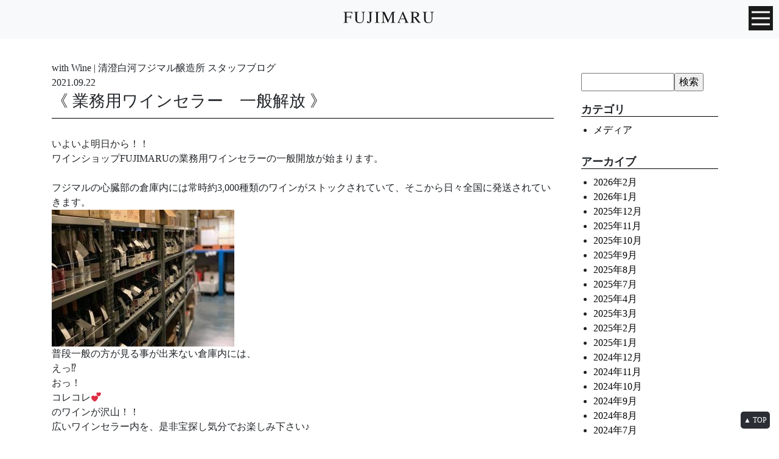

--- FILE ---
content_type: text/html; charset=UTF-8
request_url: https://www.papilles.net/kiyosumi_post/2021/09/22/47856/
body_size: 12638
content:
<!DOCTYPE html>
<html lang="ja">
<head>
<meta charset="UTF-8">
<meta http-equiv="X-UA-Compatible" content="IE=edge">
<meta name="viewport" content="width=device-width, initial-scale=1">

<meta name="description" content="株式会社パピーユのオフィシャルホームページ。酒類販売業、ワインコンサルタント、食・ワインに関するイベント企画・運営、講師派遣。" />
<meta name="thumbnail" content="https://www.papilles.net/wp/wp-content/themes/papilles_style_v128/library/images/" />

<!-- For old IEs -->
<link rel="shortcut icon" href="https://www.papilles.net/wp/wp-content/themes/papilles_style_v128/library/images/favicon.ico" />
	
<!-- Bootstrap -->
<link href="https://www.papilles.net/wp/wp-content/themes/papilles_style_v128/library/css/bootstrap-4.0.0.css" rel="stylesheet">

<!-- Style sheet -->
<link href="https://www.papilles.net/wp/wp-content/themes/papilles_style_v128/library/css/slick.css" rel="stylesheet" />
<link href="https://www.papilles.net/wp/wp-content/themes/papilles_style_v128/library/css/slick-theme.css" rel="stylesheet" />
<link href="https://www.papilles.net/wp/wp-content/themes/papilles_style_v128/style.css" rel="stylesheet">
<link href="https://www.papilles.net/wp/wp-content/themes/papilles_style_v128/library/css/pushy.css" rel="stylesheet" />
	
<!--Google Fonts-->
<link href="https://fonts.googleapis.com/css?family=Sawarabi+Mincho|Scheherazade" rel="stylesheet">
	
<!-- ここからOGP -->
<meta property='fb:admins' content='1073741825'>
<meta property='fb:app_id' content='966242223397117'>

<meta property="og:type" content="article" />
<meta property="og:url" content="https://www.papilles.net/kiyosumi_post/2021/09/22/47856/" />
<meta property="og:title" content="《 業務用ワインセラー　一般解放 》" />
<meta property="og:description" content="いよいよ明日から！！ ワインショップFUJIMARUの業務用ワインセラーの一般開放が始まります。 &nbsp; フジマルの心臓部の倉庫内には常時約3,000種類のワインがストックされていて、そこから日" />
<meta property="og:site_name" content="FUJIMARU WINE SHOP | 株式会社パピーユ" />
<meta property="og:image" content="https://www.papilles.net/wp/wp-content/uploads/2021/09/108990DB-B250-4C86-AD2B-09E33FA13FC8-300x225.jpeg" />
<!-- ここまでOGP -->

<!-- Google Tag Manager -->
<script>(function(w,d,s,l,i){w[l]=w[l]||[];w[l].push({'gtm.start':
new Date().getTime(),event:'gtm.js'});var f=d.getElementsByTagName(s)[0],
j=d.createElement(s),dl=l!='dataLayer'?'&l='+l:'';j.async=true;j.src=
'https://www.googletagmanager.com/gtm.js?id='+i+dl;f.parentNode.insertBefore(j,f);
})(window,document,'script','dataLayer','GTM-NQ424L4');</script>
<!-- End Google Tag Manager -->


		<!-- All in One SEO 4.5.5 - aioseo.com -->
		<title>《 業務用ワインセラー 一般解放 》 | FUJIMARU WINE SHOP | 株式会社パピーユ</title>
		<meta name="robots" content="max-image-preview:large" />
		<link rel="canonical" href="https://www.papilles.net/kiyosumi_post/2021/09/22/47856/" />
		<meta name="generator" content="All in One SEO (AIOSEO) 4.5.5" />
		<meta property="og:locale" content="ja_JP" />
		<meta property="og:site_name" content="FUJIMARU WINE SHOP | 株式会社パピーユ | 株式会社パピーユのオフィシャルホームページ。酒類販売業、ワインコンサルタント、食・ワインに関するイベント企画・運営、講師派遣。" />
		<meta property="og:type" content="article" />
		<meta property="og:title" content="《 業務用ワインセラー 一般解放 》 | FUJIMARU WINE SHOP | 株式会社パピーユ" />
		<meta property="og:url" content="https://www.papilles.net/kiyosumi_post/2021/09/22/47856/" />
		<meta property="article:published_time" content="2021-09-22T02:21:43+00:00" />
		<meta property="article:modified_time" content="2021-09-22T02:21:43+00:00" />
		<meta name="twitter:card" content="summary" />
		<meta name="twitter:title" content="《 業務用ワインセラー 一般解放 》 | FUJIMARU WINE SHOP | 株式会社パピーユ" />
		<meta name="google" content="nositelinkssearchbox" />
		<script type="application/ld+json" class="aioseo-schema">
			{"@context":"https:\/\/schema.org","@graph":[{"@type":"BreadcrumbList","@id":"https:\/\/www.papilles.net\/kiyosumi_post\/2021\/09\/22\/47856\/#breadcrumblist","itemListElement":[{"@type":"ListItem","@id":"https:\/\/www.papilles.net\/#listItem","position":1,"name":"\u5bb6","item":"https:\/\/www.papilles.net\/","nextItem":"https:\/\/www.papilles.net\/kiyosumi_post\/2021\/#listItem"},{"@type":"ListItem","@id":"https:\/\/www.papilles.net\/kiyosumi_post\/2021\/#listItem","position":2,"name":"2021","item":"https:\/\/www.papilles.net\/kiyosumi_post\/2021\/","nextItem":"https:\/\/www.papilles.net\/kiyosumi_post\/2021\/09\/#listItem","previousItem":"https:\/\/www.papilles.net\/#listItem"},{"@type":"ListItem","@id":"https:\/\/www.papilles.net\/kiyosumi_post\/2021\/09\/#listItem","position":3,"name":"September","item":"https:\/\/www.papilles.net\/kiyosumi_post\/2021\/09\/","nextItem":"https:\/\/www.papilles.net\/kiyosumi_post\/2021\/09\/22\/#listItem","previousItem":"https:\/\/www.papilles.net\/kiyosumi_post\/2021\/#listItem"},{"@type":"ListItem","@id":"https:\/\/www.papilles.net\/kiyosumi_post\/2021\/09\/22\/#listItem","position":4,"name":"22","previousItem":"https:\/\/www.papilles.net\/kiyosumi_post\/2021\/09\/#listItem"}]},{"@type":"Organization","@id":"https:\/\/www.papilles.net\/#organization","name":"FUJIMARU WINE SHOP | \u682a\u5f0f\u4f1a\u793e\u30d1\u30d4\u30fc\u30e6","url":"https:\/\/www.papilles.net\/"},{"@type":"Person","@id":"https:\/\/www.papilles.net\/author\/blog_kiyosumishirakawa\/#author","url":"https:\/\/www.papilles.net\/author\/blog_kiyosumishirakawa\/","name":"\uff37\uff49\uff4e\uff45 \uff33\uff48\uff4f\uff50 \uff26\uff35\uff2a\uff29\uff2d\uff21\uff32\uff35 \u6771\u4eac\u3000\u6e05\u6f84\u767d\u6cb3\u5e97","image":{"@type":"ImageObject","@id":"https:\/\/www.papilles.net\/kiyosumi_post\/2021\/09\/22\/47856\/#authorImage","url":"https:\/\/secure.gravatar.com\/avatar\/290c9d22d6a8beda399a4724179179ac?s=96&d=mm&r=g","width":96,"height":96,"caption":"\uff37\uff49\uff4e\uff45 \uff33\uff48\uff4f\uff50 \uff26\uff35\uff2a\uff29\uff2d\uff21\uff32\uff35 \u6771\u4eac\u3000\u6e05\u6f84\u767d\u6cb3\u5e97"}},{"@type":"WebPage","@id":"https:\/\/www.papilles.net\/kiyosumi_post\/2021\/09\/22\/47856\/#webpage","url":"https:\/\/www.papilles.net\/kiyosumi_post\/2021\/09\/22\/47856\/","name":"\u300a \u696d\u52d9\u7528\u30ef\u30a4\u30f3\u30bb\u30e9\u30fc \u4e00\u822c\u89e3\u653e \u300b | FUJIMARU WINE SHOP | \u682a\u5f0f\u4f1a\u793e\u30d1\u30d4\u30fc\u30e6","inLanguage":"ja","isPartOf":{"@id":"https:\/\/www.papilles.net\/#website"},"breadcrumb":{"@id":"https:\/\/www.papilles.net\/kiyosumi_post\/2021\/09\/22\/47856\/#breadcrumblist"},"author":{"@id":"https:\/\/www.papilles.net\/author\/blog_kiyosumishirakawa\/#author"},"creator":{"@id":"https:\/\/www.papilles.net\/author\/blog_kiyosumishirakawa\/#author"},"datePublished":"2021-09-22T11:21:43+09:00","dateModified":"2021-09-22T11:21:43+09:00"},{"@type":"WebSite","@id":"https:\/\/www.papilles.net\/#website","url":"https:\/\/www.papilles.net\/","name":"FUJIMARU WINE SHOP | \u682a\u5f0f\u4f1a\u793e\u30d1\u30d4\u30fc\u30e6","description":"\u682a\u5f0f\u4f1a\u793e\u30d1\u30d4\u30fc\u30e6\u306e\u30aa\u30d5\u30a3\u30b7\u30e3\u30eb\u30db\u30fc\u30e0\u30da\u30fc\u30b8\u3002\u9152\u985e\u8ca9\u58f2\u696d\u3001\u30ef\u30a4\u30f3\u30b3\u30f3\u30b5\u30eb\u30bf\u30f3\u30c8\u3001\u98df\u30fb\u30ef\u30a4\u30f3\u306b\u95a2\u3059\u308b\u30a4\u30d9\u30f3\u30c8\u4f01\u753b\u30fb\u904b\u55b6\u3001\u8b1b\u5e2b\u6d3e\u9063\u3002","inLanguage":"ja","publisher":{"@id":"https:\/\/www.papilles.net\/#organization"}}]}
		</script>
		<!-- All in One SEO -->

<link rel="alternate" type="application/rss+xml" title="FUJIMARU WINE SHOP | 株式会社パピーユ &raquo; フィード" href="https://www.papilles.net/feed/" />
<link rel="alternate" type="application/rss+xml" title="FUJIMARU WINE SHOP | 株式会社パピーユ &raquo; コメントフィード" href="https://www.papilles.net/comments/feed/" />
<link rel="alternate" type="application/rss+xml" title="FUJIMARU WINE SHOP | 株式会社パピーユ &raquo; 《 業務用ワインセラー　一般解放 》 のコメントのフィード" href="https://www.papilles.net/kiyosumi_post/2021/09/22/47856/feed/" />
<script type="text/javascript">
/* <![CDATA[ */
window._wpemojiSettings = {"baseUrl":"https:\/\/s.w.org\/images\/core\/emoji\/14.0.0\/72x72\/","ext":".png","svgUrl":"https:\/\/s.w.org\/images\/core\/emoji\/14.0.0\/svg\/","svgExt":".svg","source":{"concatemoji":"https:\/\/www.papilles.net\/wp\/wp-includes\/js\/wp-emoji-release.min.js?ver=6.4.3"}};
/*! This file is auto-generated */
!function(i,n){var o,s,e;function c(e){try{var t={supportTests:e,timestamp:(new Date).valueOf()};sessionStorage.setItem(o,JSON.stringify(t))}catch(e){}}function p(e,t,n){e.clearRect(0,0,e.canvas.width,e.canvas.height),e.fillText(t,0,0);var t=new Uint32Array(e.getImageData(0,0,e.canvas.width,e.canvas.height).data),r=(e.clearRect(0,0,e.canvas.width,e.canvas.height),e.fillText(n,0,0),new Uint32Array(e.getImageData(0,0,e.canvas.width,e.canvas.height).data));return t.every(function(e,t){return e===r[t]})}function u(e,t,n){switch(t){case"flag":return n(e,"\ud83c\udff3\ufe0f\u200d\u26a7\ufe0f","\ud83c\udff3\ufe0f\u200b\u26a7\ufe0f")?!1:!n(e,"\ud83c\uddfa\ud83c\uddf3","\ud83c\uddfa\u200b\ud83c\uddf3")&&!n(e,"\ud83c\udff4\udb40\udc67\udb40\udc62\udb40\udc65\udb40\udc6e\udb40\udc67\udb40\udc7f","\ud83c\udff4\u200b\udb40\udc67\u200b\udb40\udc62\u200b\udb40\udc65\u200b\udb40\udc6e\u200b\udb40\udc67\u200b\udb40\udc7f");case"emoji":return!n(e,"\ud83e\udef1\ud83c\udffb\u200d\ud83e\udef2\ud83c\udfff","\ud83e\udef1\ud83c\udffb\u200b\ud83e\udef2\ud83c\udfff")}return!1}function f(e,t,n){var r="undefined"!=typeof WorkerGlobalScope&&self instanceof WorkerGlobalScope?new OffscreenCanvas(300,150):i.createElement("canvas"),a=r.getContext("2d",{willReadFrequently:!0}),o=(a.textBaseline="top",a.font="600 32px Arial",{});return e.forEach(function(e){o[e]=t(a,e,n)}),o}function t(e){var t=i.createElement("script");t.src=e,t.defer=!0,i.head.appendChild(t)}"undefined"!=typeof Promise&&(o="wpEmojiSettingsSupports",s=["flag","emoji"],n.supports={everything:!0,everythingExceptFlag:!0},e=new Promise(function(e){i.addEventListener("DOMContentLoaded",e,{once:!0})}),new Promise(function(t){var n=function(){try{var e=JSON.parse(sessionStorage.getItem(o));if("object"==typeof e&&"number"==typeof e.timestamp&&(new Date).valueOf()<e.timestamp+604800&&"object"==typeof e.supportTests)return e.supportTests}catch(e){}return null}();if(!n){if("undefined"!=typeof Worker&&"undefined"!=typeof OffscreenCanvas&&"undefined"!=typeof URL&&URL.createObjectURL&&"undefined"!=typeof Blob)try{var e="postMessage("+f.toString()+"("+[JSON.stringify(s),u.toString(),p.toString()].join(",")+"));",r=new Blob([e],{type:"text/javascript"}),a=new Worker(URL.createObjectURL(r),{name:"wpTestEmojiSupports"});return void(a.onmessage=function(e){c(n=e.data),a.terminate(),t(n)})}catch(e){}c(n=f(s,u,p))}t(n)}).then(function(e){for(var t in e)n.supports[t]=e[t],n.supports.everything=n.supports.everything&&n.supports[t],"flag"!==t&&(n.supports.everythingExceptFlag=n.supports.everythingExceptFlag&&n.supports[t]);n.supports.everythingExceptFlag=n.supports.everythingExceptFlag&&!n.supports.flag,n.DOMReady=!1,n.readyCallback=function(){n.DOMReady=!0}}).then(function(){return e}).then(function(){var e;n.supports.everything||(n.readyCallback(),(e=n.source||{}).concatemoji?t(e.concatemoji):e.wpemoji&&e.twemoji&&(t(e.twemoji),t(e.wpemoji)))}))}((window,document),window._wpemojiSettings);
/* ]]> */
</script>
<link rel='stylesheet' id='sbi_styles-css' href='https://www.papilles.net/wp/wp-content/plugins/instagram-feed/css/sbi-styles.min.css?ver=6.2.8' type='text/css' media='all' />
<style id='wp-emoji-styles-inline-css' type='text/css'>

	img.wp-smiley, img.emoji {
		display: inline !important;
		border: none !important;
		box-shadow: none !important;
		height: 1em !important;
		width: 1em !important;
		margin: 0 0.07em !important;
		vertical-align: -0.1em !important;
		background: none !important;
		padding: 0 !important;
	}
</style>
<link rel='stylesheet' id='wp-block-library-css' href='https://www.papilles.net/wp/wp-includes/css/dist/block-library/style.min.css?ver=6.4.3' type='text/css' media='all' />
<style id='classic-theme-styles-inline-css' type='text/css'>
/*! This file is auto-generated */
.wp-block-button__link{color:#fff;background-color:#32373c;border-radius:9999px;box-shadow:none;text-decoration:none;padding:calc(.667em + 2px) calc(1.333em + 2px);font-size:1.125em}.wp-block-file__button{background:#32373c;color:#fff;text-decoration:none}
</style>
<style id='global-styles-inline-css' type='text/css'>
body{--wp--preset--color--black: #000000;--wp--preset--color--cyan-bluish-gray: #abb8c3;--wp--preset--color--white: #ffffff;--wp--preset--color--pale-pink: #f78da7;--wp--preset--color--vivid-red: #cf2e2e;--wp--preset--color--luminous-vivid-orange: #ff6900;--wp--preset--color--luminous-vivid-amber: #fcb900;--wp--preset--color--light-green-cyan: #7bdcb5;--wp--preset--color--vivid-green-cyan: #00d084;--wp--preset--color--pale-cyan-blue: #8ed1fc;--wp--preset--color--vivid-cyan-blue: #0693e3;--wp--preset--color--vivid-purple: #9b51e0;--wp--preset--gradient--vivid-cyan-blue-to-vivid-purple: linear-gradient(135deg,rgba(6,147,227,1) 0%,rgb(155,81,224) 100%);--wp--preset--gradient--light-green-cyan-to-vivid-green-cyan: linear-gradient(135deg,rgb(122,220,180) 0%,rgb(0,208,130) 100%);--wp--preset--gradient--luminous-vivid-amber-to-luminous-vivid-orange: linear-gradient(135deg,rgba(252,185,0,1) 0%,rgba(255,105,0,1) 100%);--wp--preset--gradient--luminous-vivid-orange-to-vivid-red: linear-gradient(135deg,rgba(255,105,0,1) 0%,rgb(207,46,46) 100%);--wp--preset--gradient--very-light-gray-to-cyan-bluish-gray: linear-gradient(135deg,rgb(238,238,238) 0%,rgb(169,184,195) 100%);--wp--preset--gradient--cool-to-warm-spectrum: linear-gradient(135deg,rgb(74,234,220) 0%,rgb(151,120,209) 20%,rgb(207,42,186) 40%,rgb(238,44,130) 60%,rgb(251,105,98) 80%,rgb(254,248,76) 100%);--wp--preset--gradient--blush-light-purple: linear-gradient(135deg,rgb(255,206,236) 0%,rgb(152,150,240) 100%);--wp--preset--gradient--blush-bordeaux: linear-gradient(135deg,rgb(254,205,165) 0%,rgb(254,45,45) 50%,rgb(107,0,62) 100%);--wp--preset--gradient--luminous-dusk: linear-gradient(135deg,rgb(255,203,112) 0%,rgb(199,81,192) 50%,rgb(65,88,208) 100%);--wp--preset--gradient--pale-ocean: linear-gradient(135deg,rgb(255,245,203) 0%,rgb(182,227,212) 50%,rgb(51,167,181) 100%);--wp--preset--gradient--electric-grass: linear-gradient(135deg,rgb(202,248,128) 0%,rgb(113,206,126) 100%);--wp--preset--gradient--midnight: linear-gradient(135deg,rgb(2,3,129) 0%,rgb(40,116,252) 100%);--wp--preset--font-size--small: 13px;--wp--preset--font-size--medium: 20px;--wp--preset--font-size--large: 36px;--wp--preset--font-size--x-large: 42px;--wp--preset--spacing--20: 0.44rem;--wp--preset--spacing--30: 0.67rem;--wp--preset--spacing--40: 1rem;--wp--preset--spacing--50: 1.5rem;--wp--preset--spacing--60: 2.25rem;--wp--preset--spacing--70: 3.38rem;--wp--preset--spacing--80: 5.06rem;--wp--preset--shadow--natural: 6px 6px 9px rgba(0, 0, 0, 0.2);--wp--preset--shadow--deep: 12px 12px 50px rgba(0, 0, 0, 0.4);--wp--preset--shadow--sharp: 6px 6px 0px rgba(0, 0, 0, 0.2);--wp--preset--shadow--outlined: 6px 6px 0px -3px rgba(255, 255, 255, 1), 6px 6px rgba(0, 0, 0, 1);--wp--preset--shadow--crisp: 6px 6px 0px rgba(0, 0, 0, 1);}:where(.is-layout-flex){gap: 0.5em;}:where(.is-layout-grid){gap: 0.5em;}body .is-layout-flow > .alignleft{float: left;margin-inline-start: 0;margin-inline-end: 2em;}body .is-layout-flow > .alignright{float: right;margin-inline-start: 2em;margin-inline-end: 0;}body .is-layout-flow > .aligncenter{margin-left: auto !important;margin-right: auto !important;}body .is-layout-constrained > .alignleft{float: left;margin-inline-start: 0;margin-inline-end: 2em;}body .is-layout-constrained > .alignright{float: right;margin-inline-start: 2em;margin-inline-end: 0;}body .is-layout-constrained > .aligncenter{margin-left: auto !important;margin-right: auto !important;}body .is-layout-constrained > :where(:not(.alignleft):not(.alignright):not(.alignfull)){max-width: var(--wp--style--global--content-size);margin-left: auto !important;margin-right: auto !important;}body .is-layout-constrained > .alignwide{max-width: var(--wp--style--global--wide-size);}body .is-layout-flex{display: flex;}body .is-layout-flex{flex-wrap: wrap;align-items: center;}body .is-layout-flex > *{margin: 0;}body .is-layout-grid{display: grid;}body .is-layout-grid > *{margin: 0;}:where(.wp-block-columns.is-layout-flex){gap: 2em;}:where(.wp-block-columns.is-layout-grid){gap: 2em;}:where(.wp-block-post-template.is-layout-flex){gap: 1.25em;}:where(.wp-block-post-template.is-layout-grid){gap: 1.25em;}.has-black-color{color: var(--wp--preset--color--black) !important;}.has-cyan-bluish-gray-color{color: var(--wp--preset--color--cyan-bluish-gray) !important;}.has-white-color{color: var(--wp--preset--color--white) !important;}.has-pale-pink-color{color: var(--wp--preset--color--pale-pink) !important;}.has-vivid-red-color{color: var(--wp--preset--color--vivid-red) !important;}.has-luminous-vivid-orange-color{color: var(--wp--preset--color--luminous-vivid-orange) !important;}.has-luminous-vivid-amber-color{color: var(--wp--preset--color--luminous-vivid-amber) !important;}.has-light-green-cyan-color{color: var(--wp--preset--color--light-green-cyan) !important;}.has-vivid-green-cyan-color{color: var(--wp--preset--color--vivid-green-cyan) !important;}.has-pale-cyan-blue-color{color: var(--wp--preset--color--pale-cyan-blue) !important;}.has-vivid-cyan-blue-color{color: var(--wp--preset--color--vivid-cyan-blue) !important;}.has-vivid-purple-color{color: var(--wp--preset--color--vivid-purple) !important;}.has-black-background-color{background-color: var(--wp--preset--color--black) !important;}.has-cyan-bluish-gray-background-color{background-color: var(--wp--preset--color--cyan-bluish-gray) !important;}.has-white-background-color{background-color: var(--wp--preset--color--white) !important;}.has-pale-pink-background-color{background-color: var(--wp--preset--color--pale-pink) !important;}.has-vivid-red-background-color{background-color: var(--wp--preset--color--vivid-red) !important;}.has-luminous-vivid-orange-background-color{background-color: var(--wp--preset--color--luminous-vivid-orange) !important;}.has-luminous-vivid-amber-background-color{background-color: var(--wp--preset--color--luminous-vivid-amber) !important;}.has-light-green-cyan-background-color{background-color: var(--wp--preset--color--light-green-cyan) !important;}.has-vivid-green-cyan-background-color{background-color: var(--wp--preset--color--vivid-green-cyan) !important;}.has-pale-cyan-blue-background-color{background-color: var(--wp--preset--color--pale-cyan-blue) !important;}.has-vivid-cyan-blue-background-color{background-color: var(--wp--preset--color--vivid-cyan-blue) !important;}.has-vivid-purple-background-color{background-color: var(--wp--preset--color--vivid-purple) !important;}.has-black-border-color{border-color: var(--wp--preset--color--black) !important;}.has-cyan-bluish-gray-border-color{border-color: var(--wp--preset--color--cyan-bluish-gray) !important;}.has-white-border-color{border-color: var(--wp--preset--color--white) !important;}.has-pale-pink-border-color{border-color: var(--wp--preset--color--pale-pink) !important;}.has-vivid-red-border-color{border-color: var(--wp--preset--color--vivid-red) !important;}.has-luminous-vivid-orange-border-color{border-color: var(--wp--preset--color--luminous-vivid-orange) !important;}.has-luminous-vivid-amber-border-color{border-color: var(--wp--preset--color--luminous-vivid-amber) !important;}.has-light-green-cyan-border-color{border-color: var(--wp--preset--color--light-green-cyan) !important;}.has-vivid-green-cyan-border-color{border-color: var(--wp--preset--color--vivid-green-cyan) !important;}.has-pale-cyan-blue-border-color{border-color: var(--wp--preset--color--pale-cyan-blue) !important;}.has-vivid-cyan-blue-border-color{border-color: var(--wp--preset--color--vivid-cyan-blue) !important;}.has-vivid-purple-border-color{border-color: var(--wp--preset--color--vivid-purple) !important;}.has-vivid-cyan-blue-to-vivid-purple-gradient-background{background: var(--wp--preset--gradient--vivid-cyan-blue-to-vivid-purple) !important;}.has-light-green-cyan-to-vivid-green-cyan-gradient-background{background: var(--wp--preset--gradient--light-green-cyan-to-vivid-green-cyan) !important;}.has-luminous-vivid-amber-to-luminous-vivid-orange-gradient-background{background: var(--wp--preset--gradient--luminous-vivid-amber-to-luminous-vivid-orange) !important;}.has-luminous-vivid-orange-to-vivid-red-gradient-background{background: var(--wp--preset--gradient--luminous-vivid-orange-to-vivid-red) !important;}.has-very-light-gray-to-cyan-bluish-gray-gradient-background{background: var(--wp--preset--gradient--very-light-gray-to-cyan-bluish-gray) !important;}.has-cool-to-warm-spectrum-gradient-background{background: var(--wp--preset--gradient--cool-to-warm-spectrum) !important;}.has-blush-light-purple-gradient-background{background: var(--wp--preset--gradient--blush-light-purple) !important;}.has-blush-bordeaux-gradient-background{background: var(--wp--preset--gradient--blush-bordeaux) !important;}.has-luminous-dusk-gradient-background{background: var(--wp--preset--gradient--luminous-dusk) !important;}.has-pale-ocean-gradient-background{background: var(--wp--preset--gradient--pale-ocean) !important;}.has-electric-grass-gradient-background{background: var(--wp--preset--gradient--electric-grass) !important;}.has-midnight-gradient-background{background: var(--wp--preset--gradient--midnight) !important;}.has-small-font-size{font-size: var(--wp--preset--font-size--small) !important;}.has-medium-font-size{font-size: var(--wp--preset--font-size--medium) !important;}.has-large-font-size{font-size: var(--wp--preset--font-size--large) !important;}.has-x-large-font-size{font-size: var(--wp--preset--font-size--x-large) !important;}
.wp-block-navigation a:where(:not(.wp-element-button)){color: inherit;}
:where(.wp-block-post-template.is-layout-flex){gap: 1.25em;}:where(.wp-block-post-template.is-layout-grid){gap: 1.25em;}
:where(.wp-block-columns.is-layout-flex){gap: 2em;}:where(.wp-block-columns.is-layout-grid){gap: 2em;}
.wp-block-pullquote{font-size: 1.5em;line-height: 1.6;}
</style>
<!--n2css--><script type="text/javascript" src="https://www.papilles.net/wp/wp-includes/js/jquery/jquery.min.js?ver=3.7.1" id="jquery-core-js"></script>
<script type="text/javascript" src="https://www.papilles.net/wp/wp-includes/js/jquery/jquery-migrate.min.js?ver=3.4.1" id="jquery-migrate-js"></script>
<script type="text/javascript" src="https://www.papilles.net/wp/wp-content/themes/papilles_style_v128/script.js?ver=6.4.3" id="theme-script-js"></script>
<link rel="https://api.w.org/" href="https://www.papilles.net/wp-json/" /><link rel="EditURI" type="application/rsd+xml" title="RSD" href="https://www.papilles.net/wp/xmlrpc.php?rsd" />
<meta name="generator" content="WordPress 6.4.3" />
<link rel='shortlink' href='https://www.papilles.net/?p=47856' />
<link rel="alternate" type="application/json+oembed" href="https://www.papilles.net/wp-json/oembed/1.0/embed?url=https%3A%2F%2Fwww.papilles.net%2Fkiyosumi_post%2F2021%2F09%2F22%2F47856%2F" />
<link rel="alternate" type="text/xml+oembed" href="https://www.papilles.net/wp-json/oembed/1.0/embed?url=https%3A%2F%2Fwww.papilles.net%2Fkiyosumi_post%2F2021%2F09%2F22%2F47856%2F&#038;format=xml" />
<style type="text/css">.recentcomments a{display:inline !important;padding:0 !important;margin:0 !important;}</style>	
</head>

<body class="kiyosumi_post-template-default single single-kiyosumi_post postid-47856">

<!-- Google Tag Manager (noscript) -->
<noscript><iframe src="https://www.googletagmanager.com/ns.html?id=GTM-NQ424L4"
height="0" width="0" style="display:none;visibility:hidden"></iframe></noscript>
<!-- End Google Tag Manager (noscript) -->

<div id="wrap">
	
	<h1>《 業務用ワインセラー 一般解放 》 | FUJIMARU WINE SHOP | 株式会社パピーユFUJIMARU WINE SHOP | 株式会社パピーユ</h1>
	
	<header>
		<div id="fixednavi_sp" class="navbar-light bg-light">
			<div id="logo" align="center">
				<a href="https://www.papilles.net/"><img src="https://www.papilles.net/wp/wp-content/themes/papilles_style_v128/library/images/fujimaru_logo@2x.png" width="152" height="34" alt="PAPILLES"/></a>
			</div>

			<!-- Pushy Menu -->
			<nav class="pushy pushy-right">
				<div class="menu-btn"><img src="https://www.papilles.net/wp/wp-content/themes/papilles_style_v128/library/images/x_btn@2x.png" width="50" height="50" alt="Close"/></div>
				<div class="side_container">
					<ul class="side_navi">
						<li><a href="https://www.papilles.net/">Home</a></li>
						<li><a href="https://www.papilles.net/philosophy/">Philosophy</a></li>
						<li><a href="https://www.papilles.net/wine_making/">Wine Making</a></li>
						<li><a href="https://www.papilles.net/shop_restaurants/">Shop & Restaurants</a></li>
						<li><a href="https://www.papilles.net/journey/">Fujimaru’s Journey</a></li>
						<li><a href="https://www.papilles.net/food-selection_post/">Food Selection</a></li>
						<li><a href="https://www.papilles.net/coordinator_post/">Coordinator</a></li>
						<li><a href="https://www.papilles.net/with_wine/">with Wine</a></li>
						<li><a href="https://www.papilles.net/media/">Media</a></li>
						<li><a href="https://www.papilles.net/about_us/">About Us</a></li>
						<li><a href="https://www.papilles.net/inquiry/">Contact / Recruit</a></li>
						<li><a href="https://www.wineshopfujimaru.com/" target="_blank" rel="noopener noreferrer"><img src="https://www.papilles.net/wp/wp-content/themes/papilles_style_v128/library/images/onlineshop_btn@2x_2.png" width="230" height="30" alt="Online shop"/></a></li>
						<li><a href="https://www.papilles.net/data/gyoumu/zaiko.xls"><img src="https://www.papilles.net/wp/wp-content/themes/papilles_style_v128/library/images/memberonly_btn@2x_2.png" width="230" height="30" alt="業務店様専用"/></a></li>
						<li><a href="https://www.papilles.net/english/">English</a></li>
					</ul>
				</div>
			</nav>
			<!-- Site Overlay -->
			<div class="site-overlay"></div>

			<!-- Your Content -->
			<div id="pushy_container"> 
				<!-- Menu Button -->
				<div class="menu-btn"><img src="https://www.papilles.net/wp/wp-content/themes/papilles_style_v128/library/images/hamburger_menu_btn@2x.png" width="40" height="40" alt="MENU"/></div>
			</div>

		</div>
	</header>
	
<div class="container">

	<div class="row">
		<div class="col-xl-9 col-lg-8 bsingle">
		
								<div id="post-47856" class="post-47856 kiyosumi_post type-kiyosumi_post status-publish hentry">

						<p>with Wine | 清澄白河フジマル醸造所  スタッフブログ</p>
						<p class="font_ssp page_date">2021.09.22</p>
						<h2 class="page_title">《 業務用ワインセラー　一般解放 》</h2>
						
						<p>いよいよ明日から！！</p>
<p>ワインショップFUJIMARUの業務用ワインセラーの一般開放が始まります。</p>
<p>&nbsp;</p>
<p>フジマルの心臓部の倉庫内には常時約3,000種類のワインがストックされていて、そこから日々全国に発送されていきます。</p>
<p><img fetchpriority="high" decoding="async" class="alignnone size-medium wp-image-47857" src="https://www.papilles.net/wp/wp-content/uploads/2021/09/108990DB-B250-4C86-AD2B-09E33FA13FC8-300x225.jpeg" alt="" width="300" height="225" srcset="https://www.papilles.net/wp/wp-content/uploads/2021/09/108990DB-B250-4C86-AD2B-09E33FA13FC8-300x225.jpeg 300w, https://www.papilles.net/wp/wp-content/uploads/2021/09/108990DB-B250-4C86-AD2B-09E33FA13FC8-768x576.jpeg 768w, https://www.papilles.net/wp/wp-content/uploads/2021/09/108990DB-B250-4C86-AD2B-09E33FA13FC8.jpeg 960w" sizes="(max-width: 300px) 100vw, 300px" /></p>
<p>普段一般の方が見る事が出来ない倉庫内には、</p>
<p>えっ⁉︎<br />
おっ！<br />
コレコレ💕</p>
<p>のワインが沢山！！<br />
広いワインセラー内を、是非宝探し気分でお楽しみ下さい♪</p>
<p>&nbsp;</p>
<p>【日時】　<br />
2021年9月23日(木)・24日(金)・25日(土)・26日(日) 　14時～19時</p>
<p>&nbsp;</p>
<p>【場所】<br />
ワインショッフFUJIMARU 業務用ワインセラー 　<br />
大阪市浪速区下寺3-10-4 <br />
06-6643-2330 　</p>
<p>&nbsp;</p>
<p>大阪市営地下鉄 　堺筋線:恵美須町駅より徒歩3分 　<br />
谷町線:四天王寺前夕陽ヶ丘駅より徒歩4分</p>
<p>&nbsp;</p>
<p>※倉庫の為、入り口がとても分かり難いです<br />
シャッター左側の赤いポスト横の呼び鈴を押して頂けましたら中からスタッフがシャッターを開け倉庫内へご案内させて頂きます。</p>
<p>※ワイン保管の為、15℃程度の室温を維持していいます。是非とも暖かい上着のご持参がお勧めです。</p>
<p>&nbsp;</p>
<p>=========================</p>
<p>&nbsp;</p>
<p>以下、新型コロナウイルス感染症対策の為、ご協力をお願いをしております。<br />
＊マスク着用にてお越しください。<br />
＊アルコールを用意しています。手指の殺菌消毒をしてからワインをお探しください。<br />
＊ワインを購入されない付き添いの方のご来場はなるべく控えて頂ければ助かります。<br />
＊細やかな接客対応やワインの説明を省かせて頂きます。</p>
<p>&nbsp;</p>
<p>ご都合が合わない、、、<br />
そんな方はこちらのオンラインショップからお気に入りの1本を是非どうぞ！</p>
								
														
				</div>
			
				<!--ソーシャルボタン読み込み-->
				<div class="social_area">
	<div class="button-area">
		 <div class="button-area-title"><span class="title-fill">Share</span></div>

		 <div class="button-whole" id="facebook">
				<a class="button-link opensub" href="https://www.facebook.com/sharer.php?u=https%3A%2F%2Fwww.papilles.net%2Fkiyosumi_post%2F2021%2F09%2F22%2F47856%2F&amp;t=%E3%80%8A+%E6%A5%AD%E5%8B%99%E7%94%A8%E3%83%AF%E3%82%A4%E3%83%B3%E3%82%BB%E3%83%A9%E3%83%BC%E3%80%80%E4%B8%80%E8%88%AC%E8%A7%A3%E6%94%BE+%E3%80%8B" target="_blank" title="Facebookで共有">
					 <img src="https://www.papilles.net/wp/wp-content/themes/papilles_style_v128/library/images/social/facebook.png" width="31" height="31"/>
				</a>
		 </div>

		 <div class="button-whole" id="twitter">
				<a class="button-link opensub" href="https://twitter.com/intent/tweet?text=%E3%80%8A+%E6%A5%AD%E5%8B%99%E7%94%A8%E3%83%AF%E3%82%A4%E3%83%B3%E3%82%BB%E3%83%A9%E3%83%BC%E3%80%80%E4%B8%80%E8%88%AC%E8%A7%A3%E6%94%BE+%E3%80%8B&amp;https%3A%2F%2Fwww.papilles.net%2Fkiyosumi_post%2F2021%2F09%2F22%2F47856%2F&amp;url=https%3A%2F%2Fwww.papilles.net%2Fkiyosumi_post%2F2021%2F09%2F22%2F47856%2F"
					 target="_blank" title="Twitterで共有">
					 <img src="https://www.papilles.net/wp/wp-content/themes/papilles_style_v128/library/images/social/twitter.png" width="31" height="31"/>
				</a>
		 </div>

		 <div class="button-whole" id="pinterest">
			<a data-pin-do="buttonBookmark" data-pin-custom="true" data-pin-save="false" href="https://www.pinterest.com/pin/create/button/?url=https%3A%2F%2Fwww.papilles.net%2Fkiyosumi_post%2F2021%2F09%2F22%2F47856%2F" title="Pinterestで共有">
				<img src="https://www.papilles.net/wp/wp-content/themes/papilles_style_v128/library/images/social/pinterest.png" width="31" height="31"/></a>    	
		 </div>
		 
	</div>
</div>
				<!--ソーシャルボタン読み込み ここまで-->
			
												<p>&nbsp;</p>
				<hr>
					<div id="respond" class="comment-respond">
		<h3 id="reply-title" class="comment-reply-title">コメントを残す <small><a rel="nofollow" id="cancel-comment-reply-link" href="/kiyosumi_post/2021/09/22/47856/#respond" style="display:none;">コメントをキャンセル</a></small></h3><form action="https://www.papilles.net/wp/wp-comments-post.php" method="post" id="commentform" class="comment-form"><p class="comment-notes"><span id="email-notes">メールアドレスが公開されることはありません。</span> <span class="required-field-message"><span class="required">※</span> が付いている欄は必須項目です</span></p><p class="comment-form-comment"><label for="comment">コメント <span class="required">※</span></label> <textarea id="comment" name="comment" cols="45" rows="8" maxlength="65525" required="required"></textarea></p><p class="comment-form-author"><label for="author">名前 <span class="required">※</span></label> <input id="author" name="author" type="text" value="" size="30" maxlength="245" autocomplete="name" required="required" /></p>
<p class="comment-form-email"><label for="email">メール <span class="required">※</span></label> <input id="email" name="email" type="text" value="" size="30" maxlength="100" aria-describedby="email-notes" autocomplete="email" required="required" /></p>
<p class="comment-form-url"><label for="url">サイト</label> <input id="url" name="url" type="text" value="" size="30" maxlength="200" autocomplete="url" /></p>
<p><img src="https://www.papilles.net/wp/wp-content/siteguard/1943848737.png" alt="CAPTCHA"></p><p><label for="siteguard_captcha">上に表示された文字を入力してください。</label><br /><input type="text" name="siteguard_captcha" id="siteguard_captcha" class="input" value="" size="10" aria-required="true" /><input type="hidden" name="siteguard_captcha_prefix" id="siteguard_captcha_prefix" value="1943848737" /></p><p class="form-submit"><input name="submit" type="submit" id="submit" class="submit" value="コメントを送信" /> <input type='hidden' name='comment_post_ID' value='47856' id='comment_post_ID' />
<input type='hidden' name='comment_parent' id='comment_parent' value='0' />
</p></form>	</div><!-- #respond -->
				
					<h2 class="related_article_title"><img src="https://www.papilles.net/wp/wp-content/themes/papilles_style_v128/library/images/related_article_title@2x.png" width="128" height="29" alt="Related article"/></h2>

					<ul class="slider b_article_slider multiple-item2 mtb20">
																															<li>
																	<a href="https://www.papilles.net/kiyosumi_post/2026/02/01/52149/"><div class="eyecatch" style="background-image: url(https://www.papilles.net/wp/wp-content/uploads/2026/02/IMG_9573-228x300.jpeg"></div></a>		
																<p class="box_date">2026.02.01</p>
								<p class="bg_h"><span class="box_cat">清澄白河フジマル醸造所  スタッフブログ</span></p>
								<h3 class="box_title"><a href="https://www.papilles.net/kiyosumi_post/2026/02/01/52149/">新作前菜</a></h3>
							</li>

														<li>
																	<a href="https://www.papilles.net/kiyosumi_post/2026/01/30/52147/"><div class="eyecatch" style="background-image: url(https://www.papilles.net/wp/wp-content/uploads/2026/01/IMG_9542-226x300.jpeg"></div></a>		
																<p class="box_date">2026.01.30</p>
								<p class="bg_h"><span class="box_cat">清澄白河フジマル醸造所  スタッフブログ</span></p>
								<h3 class="box_title"><a href="https://www.papilles.net/kiyosumi_post/2026/01/30/52147/">新作ドルチェ</a></h3>
							</li>

														<li>
																	<a href="https://www.papilles.net/kiyosumi_post/2026/01/23/52145/"><div class="eyecatch" style="background-image: url(https://www.papilles.net/wp/wp-content/uploads/2026/01/IMG_9445-226x300.jpeg"></div></a>		
																<p class="box_date">2026.01.23</p>
								<p class="bg_h"><span class="box_cat">清澄白河フジマル醸造所  スタッフブログ</span></p>
								<h3 class="box_title"><a href="https://www.papilles.net/kiyosumi_post/2026/01/23/52145/">新作冷前菜</a></h3>
							</li>

														<li>
																	<a href="https://www.papilles.net/kiyosumi_post/2026/01/08/52122/"><div class="eyecatch" style="background-image: url(https://www.papilles.net/wp/wp-content/uploads/2026/01/IMG_9272-260x300.jpeg"></div></a>		
																<p class="box_date">2026.01.08</p>
								<p class="bg_h"><span class="box_cat">清澄白河フジマル醸造所  スタッフブログ</span></p>
								<h3 class="box_title"><a href="https://www.papilles.net/kiyosumi_post/2026/01/08/52122/">冬のスペシャリテ</a></h3>
							</li>

														<li>
																	<a href="https://www.papilles.net/kiyosumi_post/2025/12/12/52060/"><div class="eyecatch" style="background-image: url(https://www.papilles.net/wp/wp-content/uploads/2025/12/IMG_8988-227x300.jpeg"></div></a>		
																<p class="box_date">2025.12.12</p>
								<p class="bg_h"><span class="box_cat">清澄白河フジマル醸造所  スタッフブログ</span></p>
								<h3 class="box_title"><a href="https://www.papilles.net/kiyosumi_post/2025/12/12/52060/">冬の味覚</a></h3>
							</li>

														<li>
																	<a href="https://www.papilles.net/kiyosumi_post/2025/12/12/52058/"><div class="eyecatch" style="background-image: url(https://www.papilles.net/wp/wp-content/uploads/2025/12/IMG_8989-228x300.jpeg"></div></a>		
																<p class="box_date">2025.12.12</p>
								<p class="bg_h"><span class="box_cat">清澄白河フジマル醸造所  スタッフブログ</span></p>
								<h3 class="box_title"><a href="https://www.papilles.net/kiyosumi_post/2025/12/12/52058/">年末年始営業日のご案内</a></h3>
							</li>

														<li>
																	<a href="https://www.papilles.net/kiyosumi_post/2025/12/06/52040/"><div class="eyecatch" style="background-image: url(https://www.papilles.net/wp/wp-content/uploads/2025/12/IMG_0289-300x295.jpeg"></div></a>		
																<p class="box_date">2025.12.06</p>
								<p class="bg_h"><span class="box_cat">清澄白河フジマル醸造所  スタッフブログ</span></p>
								<h3 class="box_title"><a href="https://www.papilles.net/kiyosumi_post/2025/12/06/52040/">浅野さんから届きました！</a></h3>
							</li>

														<li>
																	<a href="https://www.papilles.net/kiyosumi_post/2025/12/04/52042/"><div class="eyecatch" style="background-image: url(https://www.papilles.net/wp/wp-content/uploads/2025/12/IMG_0290-232x300.jpeg"></div></a>		
																<p class="box_date">2025.12.04</p>
								<p class="bg_h"><span class="box_cat">清澄白河フジマル醸造所  スタッフブログ</span></p>
								<h3 class="box_title"><a href="https://www.papilles.net/kiyosumi_post/2025/12/04/52042/">シャンパーニュ続々！</a></h3>
							</li>

												</ul>
			
		</div>
			
		
		<!--サイドバー-->
		<div  class="col-xl-3 col-lg-4 bsingle">
			<div id="side_area">
				<form role="search" method="get" id="searchform" action="/" >
					<input type="text" value="" name="s" class="s" size="15" /><input type="submit" class="searchsubmit" value="検索" />
				</form>				
				
				<h3 class="side_category_title">カテゴリ</h3>
				<ul class="side_category_list">
						<li class="cat-item cat-item-526"><a href="https://www.papilles.net/kiyosumi_post/kiyosumi_post_cat/media_kiyosumishirakawa/">メディア</a>
</li>
				</ul>

				<h3 class="side_category_title">アーカイブ</h3>
				<ul class="side_archive_list">
					<li><a href='https://www.papilles.net/kiyosumi_post/2026/02/'>2026年2月</a></li>
	<li><a href='https://www.papilles.net/kiyosumi_post/2026/01/'>2026年1月</a></li>
	<li><a href='https://www.papilles.net/kiyosumi_post/2025/12/'>2025年12月</a></li>
	<li><a href='https://www.papilles.net/kiyosumi_post/2025/11/'>2025年11月</a></li>
	<li><a href='https://www.papilles.net/kiyosumi_post/2025/10/'>2025年10月</a></li>
	<li><a href='https://www.papilles.net/kiyosumi_post/2025/09/'>2025年9月</a></li>
	<li><a href='https://www.papilles.net/kiyosumi_post/2025/08/'>2025年8月</a></li>
	<li><a href='https://www.papilles.net/kiyosumi_post/2025/07/'>2025年7月</a></li>
	<li><a href='https://www.papilles.net/kiyosumi_post/2025/04/'>2025年4月</a></li>
	<li><a href='https://www.papilles.net/kiyosumi_post/2025/03/'>2025年3月</a></li>
	<li><a href='https://www.papilles.net/kiyosumi_post/2025/02/'>2025年2月</a></li>
	<li><a href='https://www.papilles.net/kiyosumi_post/2025/01/'>2025年1月</a></li>
	<li><a href='https://www.papilles.net/kiyosumi_post/2024/12/'>2024年12月</a></li>
	<li><a href='https://www.papilles.net/kiyosumi_post/2024/11/'>2024年11月</a></li>
	<li><a href='https://www.papilles.net/kiyosumi_post/2024/10/'>2024年10月</a></li>
	<li><a href='https://www.papilles.net/kiyosumi_post/2024/09/'>2024年9月</a></li>
	<li><a href='https://www.papilles.net/kiyosumi_post/2024/08/'>2024年8月</a></li>
	<li><a href='https://www.papilles.net/kiyosumi_post/2024/07/'>2024年7月</a></li>
	<li><a href='https://www.papilles.net/kiyosumi_post/2024/06/'>2024年6月</a></li>
	<li><a href='https://www.papilles.net/kiyosumi_post/2024/05/'>2024年5月</a></li>
	<li><a href='https://www.papilles.net/kiyosumi_post/2024/04/'>2024年4月</a></li>
	<li><a href='https://www.papilles.net/kiyosumi_post/2024/03/'>2024年3月</a></li>
	<li><a href='https://www.papilles.net/kiyosumi_post/2024/02/'>2024年2月</a></li>
	<li><a href='https://www.papilles.net/kiyosumi_post/2024/01/'>2024年1月</a></li>
	<li><a href='https://www.papilles.net/kiyosumi_post/2023/12/'>2023年12月</a></li>
	<li><a href='https://www.papilles.net/kiyosumi_post/2023/10/'>2023年10月</a></li>
	<li><a href='https://www.papilles.net/kiyosumi_post/2023/08/'>2023年8月</a></li>
	<li><a href='https://www.papilles.net/kiyosumi_post/2023/07/'>2023年7月</a></li>
	<li><a href='https://www.papilles.net/kiyosumi_post/2023/06/'>2023年6月</a></li>
	<li><a href='https://www.papilles.net/kiyosumi_post/2023/05/'>2023年5月</a></li>
	<li><a href='https://www.papilles.net/kiyosumi_post/2023/04/'>2023年4月</a></li>
	<li><a href='https://www.papilles.net/kiyosumi_post/2023/03/'>2023年3月</a></li>
	<li><a href='https://www.papilles.net/kiyosumi_post/2023/02/'>2023年2月</a></li>
	<li><a href='https://www.papilles.net/kiyosumi_post/2023/01/'>2023年1月</a></li>
	<li><a href='https://www.papilles.net/kiyosumi_post/2022/12/'>2022年12月</a></li>
	<li><a href='https://www.papilles.net/kiyosumi_post/2022/11/'>2022年11月</a></li>
	<li><a href='https://www.papilles.net/kiyosumi_post/2022/10/'>2022年10月</a></li>
	<li><a href='https://www.papilles.net/kiyosumi_post/2022/09/'>2022年9月</a></li>
	<li><a href='https://www.papilles.net/kiyosumi_post/2022/08/'>2022年8月</a></li>
	<li><a href='https://www.papilles.net/kiyosumi_post/2022/07/'>2022年7月</a></li>
	<li><a href='https://www.papilles.net/kiyosumi_post/2022/06/'>2022年6月</a></li>
	<li><a href='https://www.papilles.net/kiyosumi_post/2022/05/'>2022年5月</a></li>
	<li><a href='https://www.papilles.net/kiyosumi_post/2022/04/'>2022年4月</a></li>
	<li><a href='https://www.papilles.net/kiyosumi_post/2022/03/'>2022年3月</a></li>
	<li><a href='https://www.papilles.net/kiyosumi_post/2022/02/'>2022年2月</a></li>
	<li><a href='https://www.papilles.net/kiyosumi_post/2022/01/'>2022年1月</a></li>
	<li><a href='https://www.papilles.net/kiyosumi_post/2021/12/'>2021年12月</a></li>
	<li><a href='https://www.papilles.net/kiyosumi_post/2021/11/'>2021年11月</a></li>
	<li><a href='https://www.papilles.net/kiyosumi_post/2021/10/'>2021年10月</a></li>
	<li><a href='https://www.papilles.net/kiyosumi_post/2021/09/'>2021年9月</a></li>
	<li><a href='https://www.papilles.net/kiyosumi_post/2021/08/'>2021年8月</a></li>
	<li><a href='https://www.papilles.net/kiyosumi_post/2021/07/'>2021年7月</a></li>
	<li><a href='https://www.papilles.net/kiyosumi_post/2021/06/'>2021年6月</a></li>
	<li><a href='https://www.papilles.net/kiyosumi_post/2021/05/'>2021年5月</a></li>
	<li><a href='https://www.papilles.net/kiyosumi_post/2021/04/'>2021年4月</a></li>
	<li><a href='https://www.papilles.net/kiyosumi_post/2021/03/'>2021年3月</a></li>
	<li><a href='https://www.papilles.net/kiyosumi_post/2021/02/'>2021年2月</a></li>
	<li><a href='https://www.papilles.net/kiyosumi_post/2021/01/'>2021年1月</a></li>
	<li><a href='https://www.papilles.net/kiyosumi_post/2020/12/'>2020年12月</a></li>
	<li><a href='https://www.papilles.net/kiyosumi_post/2020/11/'>2020年11月</a></li>
	<li><a href='https://www.papilles.net/kiyosumi_post/2020/10/'>2020年10月</a></li>
	<li><a href='https://www.papilles.net/kiyosumi_post/2020/09/'>2020年9月</a></li>
	<li><a href='https://www.papilles.net/kiyosumi_post/2020/08/'>2020年8月</a></li>
	<li><a href='https://www.papilles.net/kiyosumi_post/2020/07/'>2020年7月</a></li>
	<li><a href='https://www.papilles.net/kiyosumi_post/2020/06/'>2020年6月</a></li>
	<li><a href='https://www.papilles.net/kiyosumi_post/2020/05/'>2020年5月</a></li>
	<li><a href='https://www.papilles.net/kiyosumi_post/2020/04/'>2020年4月</a></li>
	<li><a href='https://www.papilles.net/kiyosumi_post/2020/03/'>2020年3月</a></li>
	<li><a href='https://www.papilles.net/kiyosumi_post/2020/02/'>2020年2月</a></li>
	<li><a href='https://www.papilles.net/kiyosumi_post/2020/01/'>2020年1月</a></li>
	<li><a href='https://www.papilles.net/kiyosumi_post/2019/12/'>2019年12月</a></li>
	<li><a href='https://www.papilles.net/kiyosumi_post/2019/11/'>2019年11月</a></li>
	<li><a href='https://www.papilles.net/kiyosumi_post/2019/10/'>2019年10月</a></li>
	<li><a href='https://www.papilles.net/kiyosumi_post/2019/09/'>2019年9月</a></li>
	<li><a href='https://www.papilles.net/kiyosumi_post/2019/08/'>2019年8月</a></li>
	<li><a href='https://www.papilles.net/kiyosumi_post/2019/07/'>2019年7月</a></li>
	<li><a href='https://www.papilles.net/kiyosumi_post/2019/06/'>2019年6月</a></li>
	<li><a href='https://www.papilles.net/kiyosumi_post/2019/05/'>2019年5月</a></li>
	<li><a href='https://www.papilles.net/kiyosumi_post/2019/04/'>2019年4月</a></li>
	<li><a href='https://www.papilles.net/kiyosumi_post/2019/03/'>2019年3月</a></li>
	<li><a href='https://www.papilles.net/kiyosumi_post/2019/02/'>2019年2月</a></li>
	<li><a href='https://www.papilles.net/kiyosumi_post/2019/01/'>2019年1月</a></li>
	<li><a href='https://www.papilles.net/kiyosumi_post/2018/12/'>2018年12月</a></li>
				</ul>
			</div><!--END side_area-->
		</div><!--END サイドバー-->
			
	</div><!--END row-->
	
</div><!--END container-->
		

<p id="page-top"><a href="#">▲ TOP</a></p>

<p id="page-top"><a href="#">▲ TOP</a></p>

<footer>
	<div class="container" id="footer_area">
		<div id="sakakilab"><a href="http://www.sakakilab.net/" target="_blank"><img src="https://www.papilles.net/wp/wp-content/themes/papilles_style_v128/library/images/sakakilab.png" width="29" height="14" alt="SAKAKI LAB INC."/></a></div>
		<p class="copyright">Copyright&copy; 2026 PAPILLES All Rights Reserved.</p>
	</div>
</footer><!--END footer-->

<!-- jQuery (necessary for Bootstrap's JavaScript plugins) --> 
<script src="https://www.papilles.net/wp/wp-content/themes/papilles_style_v128/library/js/jquery-1.11.3.min.js"></script>
<script src="https://www.papilles.net/wp/wp-content/themes/papilles_style_v128/library/js/slick.js"></script>
<script src="https://www.papilles.net/wp/wp-content/themes/papilles_style_v128/library/js/jquery.matchHeight.js"></script>
<script src="https://www.papilles.net/wp/wp-content/themes/papilles_style_v128/library/js/setting.js"></script>
<script src="https://www.papilles.net/wp/wp-content/themes/papilles_style_v128/library/js/common.js"></script>
<script src="https://www.papilles.net/wp/wp-content/themes/papilles_style_v128/library/js/pushy.min.js"></script>
<script src="https://www.papilles.net/wp/wp-content/themes/papilles_style_v128/library/js/jquery.backstretch.min.js"></script>

<!-- Include all compiled plugins (below), or include individual files as needed --> 
<script src="https://www.papilles.net/wp/wp-content/themes/papilles_style_v128/library/js/popper.min.js"></script> 
<script src="https://www.papilles.net/wp/wp-content/themes/papilles_style_v128/library/js/bootstrap-4.0.0.js"></script>

</div><!--END wrap-->

<!-- Instagram Feed JS -->
<script type="text/javascript">
var sbiajaxurl = "https://www.papilles.net/wp/wp-admin/admin-ajax.php";
</script>

<script async defer src="//assets.pinterest.com/js/pinit.js"></script>

</body>
</html>